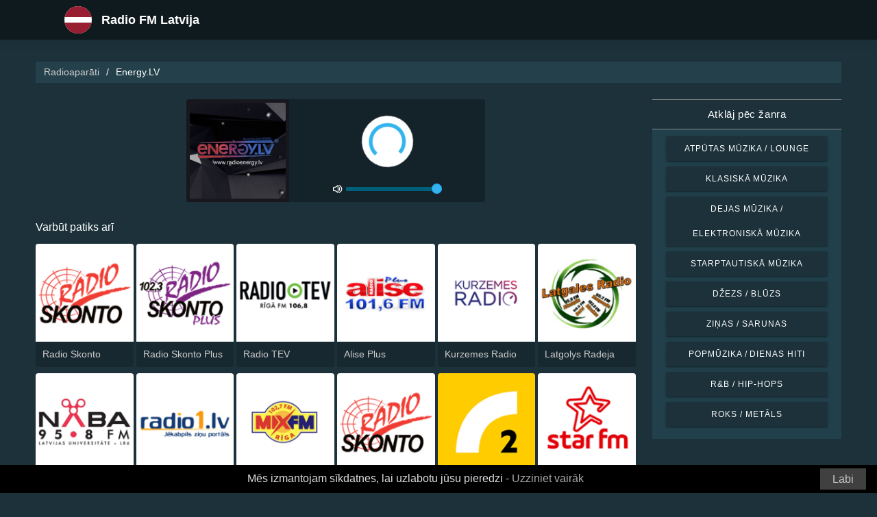

--- FILE ---
content_type: text/html; charset=UTF-8
request_url: https://radiolatvijas.com/energylv-11826
body_size: 5181
content:



<!DOCTYPE html>
<html dir="ltr" lang="lv">
    <head>
        <meta charset="utf-8">
        <meta content="width=device-width, initial-scale=1.0" name="viewport">

        <title>Klausies Energy.LV tiešraidē</title>
        <meta name="description" content="Klausies Energy.LV tiešraidē. Klausieties labākās tiešsaistes radio stacijas Latvijā ar tikai vienu klikšķi.">

        <!-- Open Graph -->
        <meta property="og:title" content="Klausies Energy.LV tiešraidē">
        <meta property="og:type" content="website">
        <meta property="og:image" content="https://images.radiosonline.app/11826/645jzpvm4bxw.png">
        <meta property="og:url" content="https://radiolatvijas.com">
        <meta property="og:description" content="Klausies Energy.LV tiešraidē. Klausieties labākās tiešsaistes radio stacijas Latvijā ar tikai vienu klikšķi.">

        <!-- Twitter -->
        <meta name="twitter:card" content="summary">
        <meta name="twitter:title" content="Klausies Energy.LV tiešraidē">
        <meta name="twitter:url" content="https://radiolatvijas.com">
        <meta name="twitter:description" content="Klausies Energy.LV tiešraidē. Klausieties labākās tiešsaistes radio stacijas Latvijā ar tikai vienu klikšķi.">

        <!-- Favicons -->
        <link rel="icon" href="/assets/images/favicon.ico" sizes="any">
        <link rel="icon" type="image/png" href="/assets/images/favicon-32" sizes="32x32">
        <link rel="apple-touch-icon" sizes="180x180" href="/assets/images/apple-touch-icon.png">
        <link rel="mask-icon" href="/assets/images/safari-pinned-tab.svg" >
        <link rel="manifest" href="/manifest.json">

        <!-- Vendor CSS Files -->
        <link href="/assets/vendor/bootstrap/css/bootstrap.min.css" rel="stylesheet">
        <link href="/assets/vendor/boxicons/css/boxicons.min.css" rel="stylesheet">

        <!-- Main CSS File -->
        <link href="/assets/stylesheets/style.css" rel="stylesheet">

        <script src="/assets/vendor/jquery/jquery.min.js"></script>
        <script src="https://cdnjs.cloudflare.com/ajax/libs/bowser/2.11.0/bundled.js" crossorigin="anonymous" defer=""></script>

        <!-- Google Tag (gtag.js) -->
        <script async src="https://www.googletagmanager.com/gtag/js?id=G-2YRDYQQWZ9"></script>
        <script>
            // ---
            // --- Canonical Url
            // ---

            // Get current URL
            const currentUrl = window.location.href;
            const canonicalUrl = `${currentUrl.split('?')[0]}`;

            // Create the link canonical tag with current url
            const linkTag = document.createElement('link');
            linkTag.setAttribute('rel', 'canonical');
            linkTag.setAttribute('href', canonicalUrl);

            // Get <head> element
            var head = document.getElementsByTagName("head")[0];
            // Get <title> element
            var title = head.getElementsByTagName("title")[0];
            // Append the canonical next to title
            head.insertBefore(linkTag, title.nextSibling);

            // ---
            // --- Google Tag
            // ---
            window.dataLayer = window.dataLayer || [];
            function gtag(){dataLayer.push(arguments);}
            gtag('js', new Date());

            gtag('config', 'G-2YRDYQQWZ9');
        </script>

        <!-- Google Adsense -->
        
    </head>
    <body>
        

    <!-- Header -->
    <header id="header" class="fixed-top">
    <div class="container d-flex align-items-center">
        <div class="row logo">
            <a href="/" class="mr-auto">
                <img src="/assets/images/countries/lva.svg" width="64" height="64" alt="Radio FM Latvija">
                <span>Radio FM Latvija</span>
            </a>
        </div>
    </div>
</header>
    <!-- Body -->
    <main id="main">
        <section id="team" class="team section-bg">
            <div class="container-fluid">
                <!-- Breadcrumbs -->
                <section class="breadcrumbs mb-4">
                    <div class="container-fluid">
                        <div class="r-flex justify-content-between align-items-center">
                            <ol>
                                <li><a href="/">Radioaparāti</a></li>
                                <li>Energy.LV</li>
                            </ol>
                        </div>
                    </div>
                </section>
                <!-- End Breadcrumbs -->

                <div class="row">
                    <div class="col-lg-9 col-md-8 col-sm-12 col-12">
                        <div class="main_content_section">
                            <!-- Header -->
                            <div class="row justify-content-center row-eq-height g-1">
                                <div class="col-xl-6 col-lg-6 col-md-9 col-sm-10 col-xs-11 col-12 mb-3">
                                    <div class="member playing_member">
                                        <div class="member-img">
                                            <!-- Image -->
                                            
                                                <img src="https://images.radiosonline.app/11826/645jzpvm4bxw.png" width="150px" height="150px" class="img-fluid" alt="Energy.LV">
                                            
                                            <div class="h-100 audio_wrapper d-flex flex-column align-items-center justify-content-between">
                                                <!-- Button -->
                                                <div class="w-100 mt-2 d-flex align-items-center justify-content-center">
                                                    <a href="#" id="button_play" class="audio green-audio-player playing mt-3">
                                                        <!-- Default state is loading -->
                                                        <i class="icon loading_icon bx bx-loader-alt"></i>
                                                    </a>
                                                </div>
                                                <!-- Slider -->
                                                <div class="mt-4 d-flex align-items-center">
                                                    <i class="text-white bx bx-volume-full mr-1"></i>
                                                    <input type="range" class="radio-slider" id="radio-slider" aria-label="volume" max="100" min="0" step="10" value="100">
                                                </div>
                                            </div>
                                        </div>
                                    </div>
                                </div>
                            </div>

                            <audio id="player"></audio>
                            <script src="/assets/scripts/soundmanager2-jsmin.js"></script>
                            <script src="https://cdn.jsdelivr.net/npm/hls.js@latest/dist/hls.min.js"></script>
                            <script src="/assets/scripts/player.js"></script>

                            <!-- Related Radios -->
                            <div class="mt-1 mb-2 text-white">Varbūt patiks arī</div>
                            <div class="row row-eq-height g-1 mt-1">
                                
                                    <div class="col-xl-2 col-lg-2 col-md-3 col-sm-3 col-xs-4 col-4">
                                        <div class="member member-list">
                                            <div class="member-img">
                                                
                                                    <a href="/radio-skonto-3294"><img src="https://images.radiosonline.app/3294/pp9xd8f2uzsp.png" class="img-fluid" alt="https://images.radiosonline.app/3294/pp9xd8f2uzsp.png"></a>
                                                
                                            </div>
                                            <div class="member-info">
                                                <p><a href="/radio-skonto-3294">Radio Skonto</a></p>
                                            </div>
                                        </div>
                                    </div>
                                
                                    <div class="col-xl-2 col-lg-2 col-md-3 col-sm-3 col-xs-4 col-4">
                                        <div class="member member-list">
                                            <div class="member-img">
                                                
                                                    <a href="/radio-skonto-plus-32979"><img src="https://images.radiosonline.app/32979/m45akkj2krdv.png" class="img-fluid" alt="https://images.radiosonline.app/32979/m45akkj2krdv.png"></a>
                                                
                                            </div>
                                            <div class="member-info">
                                                <p><a href="/radio-skonto-plus-32979">Radio Skonto Plus</a></p>
                                            </div>
                                        </div>
                                    </div>
                                
                                    <div class="col-xl-2 col-lg-2 col-md-3 col-sm-3 col-xs-4 col-4">
                                        <div class="member member-list">
                                            <div class="member-img">
                                                
                                                    <a href="/radio-tev-9569"><img src="https://images.radiosonline.app/9569/6wn8tjewtacw.png" class="img-fluid" alt="https://images.radiosonline.app/9569/6wn8tjewtacw.png"></a>
                                                
                                            </div>
                                            <div class="member-info">
                                                <p><a href="/radio-tev-9569">Radio TEV</a></p>
                                            </div>
                                        </div>
                                    </div>
                                
                                    <div class="col-xl-2 col-lg-2 col-md-3 col-sm-3 col-xs-4 col-4">
                                        <div class="member member-list">
                                            <div class="member-img">
                                                
                                                    <a href="/alise-plus-9479"><img src="https://images.radiosonline.app/9479/4xbpt8ufbksv.png" class="img-fluid" alt="https://images.radiosonline.app/9479/4xbpt8ufbksv.png"></a>
                                                
                                            </div>
                                            <div class="member-info">
                                                <p><a href="/alise-plus-9479">Alise Plus</a></p>
                                            </div>
                                        </div>
                                    </div>
                                
                                    <div class="col-xl-2 col-lg-2 col-md-3 col-sm-3 col-xs-4 col-4">
                                        <div class="member member-list">
                                            <div class="member-img">
                                                
                                                    <a href="/kurzemes-radio-6443"><img src="https://images.radiosonline.app/6443/cxadkkwz22zu.png" class="img-fluid" alt="https://images.radiosonline.app/6443/cxadkkwz22zu.png"></a>
                                                
                                            </div>
                                            <div class="member-info">
                                                <p><a href="/kurzemes-radio-6443">Kurzemes Radio</a></p>
                                            </div>
                                        </div>
                                    </div>
                                
                                    <div class="col-xl-2 col-lg-2 col-md-3 col-sm-3 col-xs-4 col-4">
                                        <div class="member member-list">
                                            <div class="member-img">
                                                
                                                    <a href="/latgolys-radeja-6650"><img src="https://images.radiosonline.app/6650/rbfyedafkbkz.png" class="img-fluid" alt="https://images.radiosonline.app/6650/rbfyedafkbkz.png"></a>
                                                
                                            </div>
                                            <div class="member-info">
                                                <p><a href="/latgolys-radeja-6650">Latgolys Radeja</a></p>
                                            </div>
                                        </div>
                                    </div>
                                
                                    <div class="col-xl-2 col-lg-2 col-md-3 col-sm-3 col-xs-4 col-4">
                                        <div class="member member-list">
                                            <div class="member-img">
                                                
                                                    <a href="/radio-naba-19094"><img src="https://images.radiosonline.app/19094/hmmvbnvxpwks.png" class="img-fluid" alt="https://images.radiosonline.app/19094/hmmvbnvxpwks.png"></a>
                                                
                                            </div>
                                            <div class="member-info">
                                                <p><a href="/radio-naba-19094">Radio Naba</a></p>
                                            </div>
                                        </div>
                                    </div>
                                
                                    <div class="col-xl-2 col-lg-2 col-md-3 col-sm-3 col-xs-4 col-4">
                                        <div class="member member-list">
                                            <div class="member-img">
                                                
                                                    <a href="/radio-1-30576"><img src="https://images.radiosonline.app/30576/uayd9pblfsn5.png" class="img-fluid" alt="https://images.radiosonline.app/30576/uayd9pblfsn5.png"></a>
                                                
                                            </div>
                                            <div class="member-info">
                                                <p><a href="/radio-1-30576">Radio 1</a></p>
                                            </div>
                                        </div>
                                    </div>
                                
                                    <div class="col-xl-2 col-lg-2 col-md-3 col-sm-3 col-xs-4 col-4">
                                        <div class="member member-list">
                                            <div class="member-img">
                                                
                                                    <a href="/mix-fm-11989"><img src="https://images.radiosonline.app/11989/mixfm.png" class="img-fluid" alt="https://images.radiosonline.app/11989/mixfm.png"></a>
                                                
                                            </div>
                                            <div class="member-info">
                                                <p><a href="/mix-fm-11989">Mix FM</a></p>
                                            </div>
                                        </div>
                                    </div>
                                
                                    <div class="col-xl-2 col-lg-2 col-md-3 col-sm-3 col-xs-4 col-4">
                                        <div class="member member-list">
                                            <div class="member-img">
                                                
                                                    <a href="/radio-skonto-3294"><img src="https://images.radiosonline.app/3294/pp9xd8f2uzsp.png" class="img-fluid" alt="https://images.radiosonline.app/3294/pp9xd8f2uzsp.png"></a>
                                                
                                            </div>
                                            <div class="member-info">
                                                <p><a href="/radio-skonto-3294">Radio Skonto</a></p>
                                            </div>
                                        </div>
                                    </div>
                                
                                    <div class="col-xl-2 col-lg-2 col-md-3 col-sm-3 col-xs-4 col-4">
                                        <div class="member member-list">
                                            <div class="member-img">
                                                
                                                    <a href="/latvijas-radio-2-lr2-5605"><img src="https://images.radiosonline.app/5605/ztz5hcnhtwqp.png" class="img-fluid" alt="https://images.radiosonline.app/5605/ztz5hcnhtwqp.png"></a>
                                                
                                            </div>
                                            <div class="member-info">
                                                <p><a href="/latvijas-radio-2-lr2-5605">Latvijas Radio 2 (LR2)</a></p>
                                            </div>
                                        </div>
                                    </div>
                                
                                    <div class="col-xl-2 col-lg-2 col-md-3 col-sm-3 col-xs-4 col-4">
                                        <div class="member member-list">
                                            <div class="member-img">
                                                
                                                    <a href="/star-fm-4465"><img src="https://images.radiosonline.app/4465/7ZyKWHHvqZ.png" class="img-fluid" alt="https://images.radiosonline.app/4465/7ZyKWHHvqZ.png"></a>
                                                
                                            </div>
                                            <div class="member-info">
                                                <p><a href="/star-fm-4465">Star FM</a></p>
                                            </div>
                                        </div>
                                    </div>
                                
                                    <div class="col-xl-2 col-lg-2 col-md-3 col-sm-3 col-xs-4 col-4">
                                        <div class="member member-list">
                                            <div class="member-img">
                                                
                                                    <a href="/ehr-russkie-hiti-3932"><img src="https://images.radiosonline.app/3932/gy53Fmnvwe.png" class="img-fluid" alt="https://images.radiosonline.app/3932/gy53Fmnvwe.png"></a>
                                                
                                            </div>
                                            <div class="member-info">
                                                <p><a href="/ehr-russkie-hiti-3932">EHR Russkie Hiti</a></p>
                                            </div>
                                        </div>
                                    </div>
                                
                                    <div class="col-xl-2 col-lg-2 col-md-3 col-sm-3 col-xs-4 col-4">
                                        <div class="member member-list">
                                            <div class="member-img">
                                                
                                                    <a href="/latvijas-radio-1-lr1-5653"><img src="https://images.radiosonline.app/5653/7kv2vscdxzgf.png" class="img-fluid" alt="https://images.radiosonline.app/5653/7kv2vscdxzgf.png"></a>
                                                
                                            </div>
                                            <div class="member-info">
                                                <p><a href="/latvijas-radio-1-lr1-5653">Latvijas Radio 1 (LR1)</a></p>
                                            </div>
                                        </div>
                                    </div>
                                
                                    <div class="col-xl-2 col-lg-2 col-md-3 col-sm-3 col-xs-4 col-4">
                                        <div class="member member-list">
                                            <div class="member-img">
                                                
                                                    <a href="/topradio-3622"><img src="https://images.radiosonline.app/3622/zTpHpEGkEb.png" class="img-fluid" alt="https://images.radiosonline.app/3622/zTpHpEGkEb.png"></a>
                                                
                                            </div>
                                            <div class="member-info">
                                                <p><a href="/topradio-3622">TOPradio</a></p>
                                            </div>
                                        </div>
                                    </div>
                                
                                    <div class="col-xl-2 col-lg-2 col-md-3 col-sm-3 col-xs-4 col-4">
                                        <div class="member member-list">
                                            <div class="member-img">
                                                
                                                    <a href="/european-hit-radio-ehr-22441"><img src="https://images.radiosonline.app/22441/qTLECDsdt3.png" class="img-fluid" alt="https://images.radiosonline.app/22441/qTLECDsdt3.png"></a>
                                                
                                            </div>
                                            <div class="member-info">
                                                <p><a href="/european-hit-radio-ehr-22441">European Hit Radio (EHR)</a></p>
                                            </div>
                                        </div>
                                    </div>
                                
                                    <div class="col-xl-2 col-lg-2 col-md-3 col-sm-3 col-xs-4 col-4">
                                        <div class="member member-list">
                                            <div class="member-img">
                                                
                                                    <a href="/petpo-fm-10120"><img src="https://images.radiosonline.app/10120/yefHwktXGz.png" class="img-fluid" alt="https://images.radiosonline.app/10120/yefHwktXGz.png"></a>
                                                
                                            </div>
                                            <div class="member-info">
                                                <p><a href="/petpo-fm-10120">Petpo FM</a></p>
                                            </div>
                                        </div>
                                    </div>
                                
                                    <div class="col-xl-2 col-lg-2 col-md-3 col-sm-3 col-xs-4 col-4">
                                        <div class="member member-list">
                                            <div class="member-img">
                                                
                                                    <a href="/radio-swh-11119"><img src="https://images.radiosonline.app/11119/nsvcfWJ3eB.png" class="img-fluid" alt="https://images.radiosonline.app/11119/nsvcfWJ3eB.png"></a>
                                                
                                            </div>
                                            <div class="member-info">
                                                <p><a href="/radio-swh-11119">Radio SWH+</a></p>
                                            </div>
                                        </div>
                                    </div>
                                
                            </div>

                            <!-- Radio details -->
                            <div class="row justify-content-center">
                                <div class="col-md-12 mt-2">
                                    <div class="card card-radio-detail text-white text-left">
                                        <div class="card-body">
                                            <!-- Name -->
                                            <h1 class="card-title">Energy.LV</h1>
                                            <!-- Slogan -->
                                            
                                            <hr>
                                            <!-- Description -->
                                            
                                            <!-- Programs and announcers -->
                                            
                                            <!-- Frequencies -->
                                            
                                                <div class="frequency-container">
                                                    <h3>FM frekvences</h3>
                                                    <ul>
                                                        
                                                            
                                                                <li id="frequency_item_1" class="frequency-item">
                                                                    <a href="/city/riga-80604">Riga</a>
                                                                    <!-- If frequency is not null or empty, show it -->
                                                                    
                                                                        : Online
                                                                    
                                                                </li>
                                                            
                                                        
                                                        
                                                    </ul>
                                                </div>
                                            
                                            <!-- Contacts -->
                                            
                                                <hr>
                                                <div class="contact-container" style="line-height:15px;">
                                                    <h3>Kontakti</h3>
                                                    
                                                        <p>
                                                            <strong>Tīmekļa vietne: </strong>
                                                            <a href="http://www.radioenergy.lv/" target="_blank" rel="noreferrer noopener nofollow">http://www.radioenergy.lv/</a>
                                                        </p>
                                                    
                                                    
                                                    
                                                    
                                                </div>
                                            
                                            <!-- Socials -->
                                            
                                        </div>
                                    </div>
                                </div>
                            </div>
                        </div>
                    </div>
                    <!-- Filters -->
                    
<!-- Main Sidebar -->
<div class="col-lg-3 col-md-3 d-flex align-items-stretch">
    <aside class="main_sidebar_section">
        <div class="accordion" id="accordionRight">
            <!-- Genres -->
            <div class="accordion-item">
                <div class="accordion-header" id="headingGenre">
                    <button class="accordion-button" type="button" data-toggle="collapse"
                            data-target="#collapseGenre" aria-expanded="true" aria-controls="collapseGenre">
                        Atklāj pēc žanra
                    </button>
                </div>
                <div id="collapseGenre" class="accordion-collapse collapse show" aria-labelledby="headingGenre" data-parent="#accordionRight">
                    <div class="accordion-body">
                        <div class="list-group list-group-sidebar">
                            
                                
                                    <a href="/genre/atputas-muzika-lounge"
                                       class="list-group-item">Atpūtas mūzika / Lounge</a>
                                
                            
                                
                                    <a href="/genre/klasiska-muzika"
                                       class="list-group-item">Klasiskā mūzika</a>
                                
                            
                                
                                    <a href="/genre/dejas-muzika-elektroniska-muzika"
                                       class="list-group-item">Dejas mūzika / Elektroniskā mūzika</a>
                                
                            
                                
                                    <a href="/genre/starptautiska-muzika"
                                       class="list-group-item">Starptautiskā mūzika</a>
                                
                            
                                
                                    <a href="/genre/dzezs-bluzs"
                                       class="list-group-item">Džezs / Blūzs</a>
                                
                            
                                
                                    <a href="/genre/zinas-sarunas"
                                       class="list-group-item">Ziņas / Sarunas</a>
                                
                            
                                
                                    <a href="/genre/popmuzika-dienas-hiti"
                                       class="list-group-item">Popmūzika / Dienas hiti</a>
                                
                            
                                
                                    <a href="/genre/rb-hiphops"
                                       class="list-group-item">R&amp;B / Hip-Hops</a>
                                
                            
                                
                                    <a href="/genre/roks-metals"
                                       class="list-group-item">Roks / Metāls</a>
                                
                            
                        </div>
                    </div>
                </div>
            </div>
        </div>
    </aside>
</div>
                </div>
            </div>
        </section>
    </main>
    <!-- Footer -->
    <footer id="footer">
    <div class="footer-top">
        <div class="container">
            <div class="row">
                <div class="col-lg-7 col-md-6 footer-contact">
                    <h2>Radio FM Latvija</h2>
                    <p>Atklājiet Latvijas labākās radio stacijas ar mūsu bezmaksas tiešsaistes lietotni, kas nodrošina vieglu piekļuvi vairāk nekā 70 FM/AM radio stacijām ar tiešraidi par ziņām, sporta notikumiem un mūziku. Ar mūsu lietotni jūs varat uzzināt jaunākās Latvijas ziņas, baudot plašu mūzikas izvēli no visiem žanriem. Vai jūs dodat priekšroku pop, rokmūzikai vai klasiskajai mūzikai - mēs esam šeit, lai apmierinātu jūsu garšu.</p>
                </div>
                <div class="col-lg-5 col-md-6 footer-contact">
                    <h2>Labākās radiostacijas</h2>
                    <ol>
                        
                            <li><a href="/radio-skonto-3294">Radio Skonto</a></li>
                        
                            <li><a href="/latvijas-radio-2-lr2-5605">Latvijas Radio 2 (LR2)</a></li>
                        
                            <li><a href="/star-fm-4465">Star FM</a></li>
                        
                            <li><a href="/ehr-russkie-hiti-3932">EHR Russkie Hiti</a></li>
                        
                            <li><a href="/latvijas-radio-1-lr1-5653">Latvijas Radio 1 (LR1)</a></li>
                        
                    </ol>
                </div>
            </div>
            <div>
                <a href="/privacy-policy">Privātuma politika</a>
                <span>・</span>
                <a href="/terms-of-service">Pakalpojuma noteikumi</a>
                <span>・</span>
                <a href="/about-us">Par mums</a>
                <span>・</span>
                <a href="/contact-us">Sazinieties ar mums</a>
            </div>
        </div>
    </div>
</footer>


        <!-- Cookie bar -->
        <div class="cookie-consent">
            <a class="cookie-consent__button">Labi</a><span>Mēs izmantojam sīkdatnes, lai uzlabotu jūsu pieredzi - <a href="/terms-of-service" target="_blank" rel="nofollow noopener" style="text-decoration: none; color: rgb(170, 170, 170);">Uzziniet vairāk</a></span>
        </div>

        <!-- Install App Modal - only shows if app exists in the Play Store -->
        
                <div class="modal fade" id="installAppModal" tabindex="-1" role="dialog" aria-labelledby="installAppModalTitle" aria-hidden="true">
                    <div class="modal-dialog modal-dialog-centered" role="document">
                        <div class="modal-content">
                            <div class="modal-header">
                                <button type="button" class="btn-close btn-close-white" data-dismiss="modal" aria-label="Close"></button>
                            </div>
                            <div class="modal-body text-center">
                                <p class="app-title">Radio FM Latvija</p>
                                <p class="app-subtitle">Nr. 1 radio aplikācija</p>
                                <p class="app-extra-info">
                                    <i class='bx bxs-star' style='color:#efd425'></i> 4.8
                                    <i class='bx bx-download' style='color:#efd425;margin-left:1rem'></i> +500k
                                </p>
                                <button type="button" class="install-app btn btn-lg" data-dismiss="modal" onclick=" window.open('https://play.google.com/store/apps/details?id=com.radiosonline.radiofmlatvia&amp;referrer=utm_source%3Dweb%26utm_campaign%3DRadioFMLatviaLanding','_blank')">
                                <img src="/assets/images/google-play-badge.png" alt="Android download" width="250" height="auto" />
                                </button>
                            </div>
                        </div>
                    </div>
                </div>
        

        <!-- Vendor JS Files -->
        <script src="/assets/vendor/bootstrap/js/bootstrap.bundle.min.js"></script>
        <!-- Main JS File -->
        <script src="/assets/scripts/main.js"></script>

        <script>
            var tooltipTriggerList = [].slice.call(document.querySelectorAll('[data-toggle="tooltip"]'))
            var tooltipList = tooltipTriggerList.map(function (tooltipTriggerEl) {
                return new bootstrap.Tooltip(tooltipTriggerEl)
            })
        </script>
    </body>
</html>



--- FILE ---
content_type: text/plain; charset=UTF-8
request_url: https://radiolatvijas.com/streams/energylv-11826
body_size: -101
content:
[{"id":0,"url":"http://www.radioenergy.lv:9000/;stream.mp3","quality":0},{"id":0,"url":"http://radioenergy.lv:8000/;stream.mp3","quality":0}]